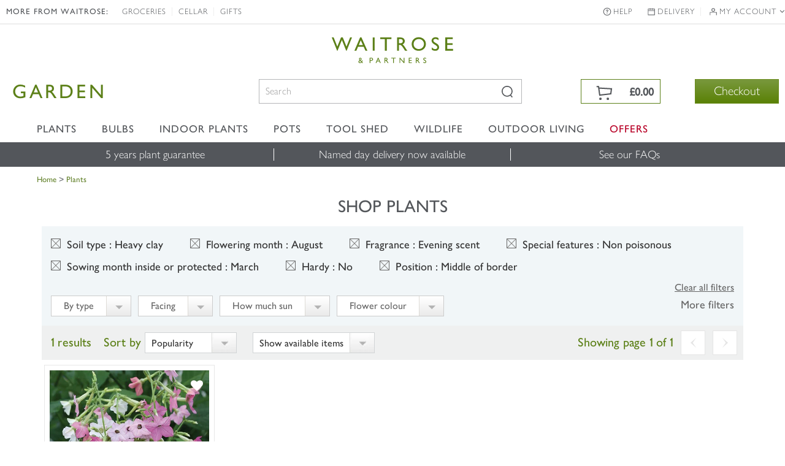

--- FILE ---
content_type: image/svg+xml
request_url: https://img.crocdn.co.uk/images/affiliates/waitrose/responsive/icons/hdr-trolley-inactive.svg
body_size: 145
content:
<svg xmlns="http://www.w3.org/2000/svg" width="64" height="64" viewBox="0 0 64 64">
    <g fill="#53565A" fill-rule="nonzero">
        <path d="M39.992 42.846a2.859 2.859 0 1 0 0 5.718 2.859 2.859 0 0 0 0-5.718M22.837 42.846a2.859 2.859 0 1 0 0 5.718 2.859 2.859 0 0 0 0-5.718M45.553 32.848l-23.127 2.744-1.839-13.31 26.172 1.523-1.206 9.043zM20.188 19.393L19.718 16H14v2.86h3.228l2.75 19.902 28.116-3.336L50 21.13l-29.812-1.737z"/>
    </g>
</svg>
